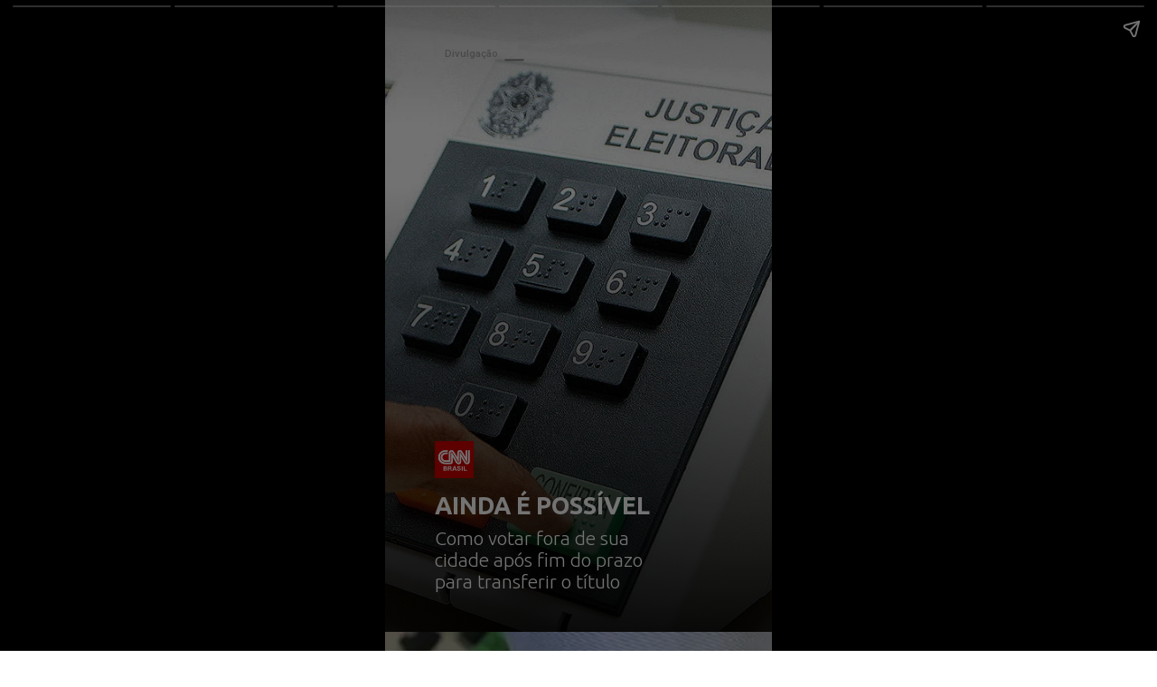

--- FILE ---
content_type: text/html; charset=utf-8
request_url: https://stories.cnnbrasil.com.br/politica-eleicoes-2022/como-votar-fora-de-sua-cidade-apos-fim-do-prazo-para-transferir-o-titulo/
body_size: 11470
content:
<!DOCTYPE html>
<html amp="" lang="pt-BR" transformed="self;v=1" i-amphtml-layout=""><head><meta charset="utf-8"><meta name="viewport" content="width=device-width,minimum-scale=1"><link rel="modulepreload" href="https://cdn.ampproject.org/v0.mjs" as="script" crossorigin="anonymous"><link rel="preconnect" href="https://cdn.ampproject.org"><link rel="preload" as="script" href="https://cdn.ampproject.org/v0/amp-story-1.0.js"><style amp-runtime="" i-amphtml-version="012512221826001">html{overflow-x:hidden!important}html.i-amphtml-fie{height:100%!important;width:100%!important}html:not([amp4ads]),html:not([amp4ads]) body{height:auto!important}html:not([amp4ads]) body{margin:0!important}body{-webkit-text-size-adjust:100%;-moz-text-size-adjust:100%;-ms-text-size-adjust:100%;text-size-adjust:100%}html.i-amphtml-singledoc.i-amphtml-embedded{-ms-touch-action:pan-y pinch-zoom;touch-action:pan-y pinch-zoom}html.i-amphtml-fie>body,html.i-amphtml-singledoc>body{overflow:visible!important}html.i-amphtml-fie:not(.i-amphtml-inabox)>body,html.i-amphtml-singledoc:not(.i-amphtml-inabox)>body{position:relative!important}html.i-amphtml-ios-embed-legacy>body{overflow-x:hidden!important;overflow-y:auto!important;position:absolute!important}html.i-amphtml-ios-embed{overflow-y:auto!important;position:static}#i-amphtml-wrapper{overflow-x:hidden!important;overflow-y:auto!important;position:absolute!important;top:0!important;left:0!important;right:0!important;bottom:0!important;margin:0!important;display:block!important}html.i-amphtml-ios-embed.i-amphtml-ios-overscroll,html.i-amphtml-ios-embed.i-amphtml-ios-overscroll>#i-amphtml-wrapper{-webkit-overflow-scrolling:touch!important}#i-amphtml-wrapper>body{position:relative!important;border-top:1px solid transparent!important}#i-amphtml-wrapper+body{visibility:visible}#i-amphtml-wrapper+body .i-amphtml-lightbox-element,#i-amphtml-wrapper+body[i-amphtml-lightbox]{visibility:hidden}#i-amphtml-wrapper+body[i-amphtml-lightbox] .i-amphtml-lightbox-element{visibility:visible}#i-amphtml-wrapper.i-amphtml-scroll-disabled,.i-amphtml-scroll-disabled{overflow-x:hidden!important;overflow-y:hidden!important}amp-instagram{padding:54px 0px 0px!important;background-color:#fff}amp-iframe iframe{box-sizing:border-box!important}[amp-access][amp-access-hide]{display:none}[subscriptions-dialog],body:not(.i-amphtml-subs-ready) [subscriptions-action],body:not(.i-amphtml-subs-ready) [subscriptions-section]{display:none!important}amp-experiment,amp-live-list>[update]{display:none}amp-list[resizable-children]>.i-amphtml-loading-container.amp-hidden{display:none!important}amp-list [fetch-error],amp-list[load-more] [load-more-button],amp-list[load-more] [load-more-end],amp-list[load-more] [load-more-failed],amp-list[load-more] [load-more-loading]{display:none}amp-list[diffable] div[role=list]{display:block}amp-story-page,amp-story[standalone]{min-height:1px!important;display:block!important;height:100%!important;margin:0!important;padding:0!important;overflow:hidden!important;width:100%!important}amp-story[standalone]{background-color:#000!important;position:relative!important}amp-story-page{background-color:#757575}amp-story .amp-active>div,amp-story .i-amphtml-loader-background{display:none!important}amp-story-page:not(:first-of-type):not([distance]):not([active]){transform:translateY(1000vh)!important}amp-autocomplete{position:relative!important;display:inline-block!important}amp-autocomplete>input,amp-autocomplete>textarea{padding:0.5rem;border:1px solid rgba(0,0,0,.33)}.i-amphtml-autocomplete-results,amp-autocomplete>input,amp-autocomplete>textarea{font-size:1rem;line-height:1.5rem}[amp-fx^=fly-in]{visibility:hidden}amp-script[nodom],amp-script[sandboxed]{position:fixed!important;top:0!important;width:1px!important;height:1px!important;overflow:hidden!important;visibility:hidden}
/*# sourceURL=/css/ampdoc.css*/[hidden]{display:none!important}.i-amphtml-element{display:inline-block}.i-amphtml-blurry-placeholder{transition:opacity 0.3s cubic-bezier(0.0,0.0,0.2,1)!important;pointer-events:none}[layout=nodisplay]:not(.i-amphtml-element){display:none!important}.i-amphtml-layout-fixed,[layout=fixed][width][height]:not(.i-amphtml-layout-fixed){display:inline-block;position:relative}.i-amphtml-layout-responsive,[layout=responsive][width][height]:not(.i-amphtml-layout-responsive),[width][height][heights]:not([layout]):not(.i-amphtml-layout-responsive),[width][height][sizes]:not(img):not([layout]):not(.i-amphtml-layout-responsive){display:block;position:relative}.i-amphtml-layout-intrinsic,[layout=intrinsic][width][height]:not(.i-amphtml-layout-intrinsic){display:inline-block;position:relative;max-width:100%}.i-amphtml-layout-intrinsic .i-amphtml-sizer{max-width:100%}.i-amphtml-intrinsic-sizer{max-width:100%;display:block!important}.i-amphtml-layout-container,.i-amphtml-layout-fixed-height,[layout=container],[layout=fixed-height][height]:not(.i-amphtml-layout-fixed-height){display:block;position:relative}.i-amphtml-layout-fill,.i-amphtml-layout-fill.i-amphtml-notbuilt,[layout=fill]:not(.i-amphtml-layout-fill),body noscript>*{display:block;overflow:hidden!important;position:absolute;top:0;left:0;bottom:0;right:0}body noscript>*{position:absolute!important;width:100%;height:100%;z-index:2}body noscript{display:inline!important}.i-amphtml-layout-flex-item,[layout=flex-item]:not(.i-amphtml-layout-flex-item){display:block;position:relative;-ms-flex:1 1 auto;flex:1 1 auto}.i-amphtml-layout-fluid{position:relative}.i-amphtml-layout-size-defined{overflow:hidden!important}.i-amphtml-layout-awaiting-size{position:absolute!important;top:auto!important;bottom:auto!important}i-amphtml-sizer{display:block!important}@supports (aspect-ratio:1/1){i-amphtml-sizer.i-amphtml-disable-ar{display:none!important}}.i-amphtml-blurry-placeholder,.i-amphtml-fill-content{display:block;height:0;max-height:100%;max-width:100%;min-height:100%;min-width:100%;width:0;margin:auto}.i-amphtml-layout-size-defined .i-amphtml-fill-content{position:absolute;top:0;left:0;bottom:0;right:0}.i-amphtml-replaced-content,.i-amphtml-screen-reader{padding:0!important;border:none!important}.i-amphtml-screen-reader{position:fixed!important;top:0px!important;left:0px!important;width:4px!important;height:4px!important;opacity:0!important;overflow:hidden!important;margin:0!important;display:block!important;visibility:visible!important}.i-amphtml-screen-reader~.i-amphtml-screen-reader{left:8px!important}.i-amphtml-screen-reader~.i-amphtml-screen-reader~.i-amphtml-screen-reader{left:12px!important}.i-amphtml-screen-reader~.i-amphtml-screen-reader~.i-amphtml-screen-reader~.i-amphtml-screen-reader{left:16px!important}.i-amphtml-unresolved{position:relative;overflow:hidden!important}.i-amphtml-select-disabled{-webkit-user-select:none!important;-ms-user-select:none!important;user-select:none!important}.i-amphtml-notbuilt,[layout]:not(.i-amphtml-element),[width][height][heights]:not([layout]):not(.i-amphtml-element),[width][height][sizes]:not(img):not([layout]):not(.i-amphtml-element){position:relative;overflow:hidden!important;color:transparent!important}.i-amphtml-notbuilt:not(.i-amphtml-layout-container)>*,[layout]:not([layout=container]):not(.i-amphtml-element)>*,[width][height][heights]:not([layout]):not(.i-amphtml-element)>*,[width][height][sizes]:not([layout]):not(.i-amphtml-element)>*{display:none}amp-img:not(.i-amphtml-element)[i-amphtml-ssr]>img.i-amphtml-fill-content{display:block}.i-amphtml-notbuilt:not(.i-amphtml-layout-container),[layout]:not([layout=container]):not(.i-amphtml-element),[width][height][heights]:not([layout]):not(.i-amphtml-element),[width][height][sizes]:not(img):not([layout]):not(.i-amphtml-element){color:transparent!important;line-height:0!important}.i-amphtml-ghost{visibility:hidden!important}.i-amphtml-element>[placeholder],[layout]:not(.i-amphtml-element)>[placeholder],[width][height][heights]:not([layout]):not(.i-amphtml-element)>[placeholder],[width][height][sizes]:not([layout]):not(.i-amphtml-element)>[placeholder]{display:block;line-height:normal}.i-amphtml-element>[placeholder].amp-hidden,.i-amphtml-element>[placeholder].hidden{visibility:hidden}.i-amphtml-element:not(.amp-notsupported)>[fallback],.i-amphtml-layout-container>[placeholder].amp-hidden,.i-amphtml-layout-container>[placeholder].hidden{display:none}.i-amphtml-layout-size-defined>[fallback],.i-amphtml-layout-size-defined>[placeholder]{position:absolute!important;top:0!important;left:0!important;right:0!important;bottom:0!important;z-index:1}amp-img[i-amphtml-ssr]:not(.i-amphtml-element)>[placeholder]{z-index:auto}.i-amphtml-notbuilt>[placeholder]{display:block!important}.i-amphtml-hidden-by-media-query{display:none!important}.i-amphtml-element-error{background:red!important;color:#fff!important;position:relative!important}.i-amphtml-element-error:before{content:attr(error-message)}i-amp-scroll-container,i-amphtml-scroll-container{position:absolute;top:0;left:0;right:0;bottom:0;display:block}i-amp-scroll-container.amp-active,i-amphtml-scroll-container.amp-active{overflow:auto;-webkit-overflow-scrolling:touch}.i-amphtml-loading-container{display:block!important;pointer-events:none;z-index:1}.i-amphtml-notbuilt>.i-amphtml-loading-container{display:block!important}.i-amphtml-loading-container.amp-hidden{visibility:hidden}.i-amphtml-element>[overflow]{cursor:pointer;position:relative;z-index:2;visibility:hidden;display:initial;line-height:normal}.i-amphtml-layout-size-defined>[overflow]{position:absolute}.i-amphtml-element>[overflow].amp-visible{visibility:visible}template{display:none!important}.amp-border-box,.amp-border-box *,.amp-border-box :after,.amp-border-box :before{box-sizing:border-box}amp-pixel{display:none!important}amp-analytics,amp-auto-ads,amp-story-auto-ads{position:fixed!important;top:0!important;width:1px!important;height:1px!important;overflow:hidden!important;visibility:hidden}amp-story{visibility:hidden!important}html.i-amphtml-fie>amp-analytics{position:initial!important}[visible-when-invalid]:not(.visible),form [submit-error],form [submit-success],form [submitting]{display:none}amp-accordion{display:block!important}@media (min-width:1px){:where(amp-accordion>section)>:first-child{margin:0;background-color:#efefef;padding-right:20px;border:1px solid #dfdfdf}:where(amp-accordion>section)>:last-child{margin:0}}amp-accordion>section{float:none!important}amp-accordion>section>*{float:none!important;display:block!important;overflow:hidden!important;position:relative!important}amp-accordion,amp-accordion>section{margin:0}amp-accordion:not(.i-amphtml-built)>section>:last-child{display:none!important}amp-accordion:not(.i-amphtml-built)>section[expanded]>:last-child{display:block!important}
/*# sourceURL=/css/ampshared.css*/</style><meta name="amp-story-generator-name" content="Web Stories for WordPress"><meta name="amp-story-generator-version" content="1.42.0"><meta name="robots" content="index, follow, max-image-preview:large, max-snippet:-1, max-video-preview:-1"><meta name="description" content="Confira o Stories: Como votar fora de sua cidade após fim do prazo para transferir o título . Acesse a CNN Brasil e confira nossos Web Stories exclusivos."><meta property="og:locale" content="pt_BR"><meta property="og:type" content="article"><meta property="og:title" content="Como votar fora de sua cidade após fim do prazo para transferir o título"><meta property="og:description" content="Confira o Stories: Como votar fora de sua cidade após fim do prazo para transferir o título . Acesse a CNN Brasil e confira nossos Web Stories exclusivos."><meta property="og:url" content="https://stories.cnnbrasil.com.br/politica-eleicoes-2022/como-votar-fora-de-sua-cidade-apos-fim-do-prazo-para-transferir-o-titulo/"><meta property="og:site_name" content="Web Stories CNN Brasil"><meta property="article:publisher" content="https://www.facebook.com/cnnbrasil/"><meta property="article:modified_time" content="2022-05-13T01:28:45+00:00"><meta property="og:image" content="https://stories.cnnbrasil.com.br/wp-content/uploads/sites/9/2022/05/5-1.jpg"><meta property="og:image:width" content="640"><meta property="og:image:height" content="853"><meta property="og:image:type" content="image/jpeg"><meta name="twitter:card" content="summary_large_image"><meta name="twitter:site" content="@CNNBrasil"><meta name="twitter:label1" content="Est. reading time"><meta name="twitter:data1" content="1 minuto"><meta name="generator" content="WordPress 6.8.3"><meta name="msapplication-TileImage" content="https://stories.cnnbrasil.com.br/wp-content/uploads/sites/9/2021/10/cropped-favicon.png?w=270"><link rel="preconnect" href="https://fonts.gstatic.com" crossorigin=""><link rel="dns-prefetch" href="https://fonts.gstatic.com"><link href="https://stories.cnnbrasil.com.br/wp-content/uploads/sites/9/2022/05/5-1.jpg" rel="preload" as="image"><link rel="dns-prefetch" href="//www.googletagmanager.com"><link rel="preconnect" href="https://fonts.gstatic.com/" crossorigin=""><script async="" src="https://cdn.ampproject.org/v0.mjs" type="module" crossorigin="anonymous"></script><script async nomodule src="https://cdn.ampproject.org/v0.js" crossorigin="anonymous"></script><script async="" src="https://cdn.ampproject.org/v0/amp-story-1.0.mjs" custom-element="amp-story" type="module" crossorigin="anonymous"></script><script async nomodule src="https://cdn.ampproject.org/v0/amp-story-1.0.js" crossorigin="anonymous" custom-element="amp-story"></script><script src="https://cdn.ampproject.org/v0/amp-analytics-0.1.mjs" async="" custom-element="amp-analytics" type="module" crossorigin="anonymous"></script><script async nomodule src="https://cdn.ampproject.org/v0/amp-analytics-0.1.js" crossorigin="anonymous" custom-element="amp-analytics"></script><script src="https://cdn.ampproject.org/v0/amp-consent-0.1.mjs" async="" custom-element="amp-consent" type="module" crossorigin="anonymous"></script><script async nomodule src="https://cdn.ampproject.org/v0/amp-consent-0.1.js" crossorigin="anonymous" custom-element="amp-consent"></script><script src="https://cdn.ampproject.org/v0/amp-story-auto-ads-0.1.mjs" async="" custom-element="amp-story-auto-ads" type="module" crossorigin="anonymous"></script><script async nomodule src="https://cdn.ampproject.org/v0/amp-story-auto-ads-0.1.js" crossorigin="anonymous" custom-element="amp-story-auto-ads"></script><script src="https://cdn.ampproject.org/v0/amp-story-auto-analytics-0.1.mjs" async="" custom-element="amp-story-auto-analytics" type="module" crossorigin="anonymous"></script><script async nomodule src="https://cdn.ampproject.org/v0/amp-story-auto-analytics-0.1.js" crossorigin="anonymous" custom-element="amp-story-auto-analytics"></script><link rel="icon" href="https://stories.cnnbrasil.com.br/wp-content/uploads/sites/9/2021/10/cropped-favicon.png?w=32" sizes="32x32"><link rel="icon" href="https://stories.cnnbrasil.com.br/wp-content/uploads/sites/9/2021/10/cropped-favicon.png?w=192" sizes="192x192"><link href="https://fonts.googleapis.com/css2?display=swap&amp;family=Ubuntu%3Awght%40300%3B700&amp;family=Roboto%3Awght%40400%3B500" rel="stylesheet"><style amp-custom="">amp-story-page{background-color:#131516}amp-story-grid-layer{overflow:visible}@media (max-aspect-ratio: 9 / 16){@media (min-aspect-ratio: 320 / 678){amp-story-grid-layer.grid-layer{margin-top:calc(( 100% / .5625 - 100% / .66666666666667 ) / 2)}}}@media not all and (min-resolution:.001dpcm){@media{p.text-wrapper > span{font-size:calc(100% - .5px)}}}.page-fullbleed-area{position:absolute;overflow:hidden;width:100%;left:0;height:calc(1.1851851851852 * 100%);top:calc(( 1 - 1.1851851851852 ) * 100% / 2)}.page-safe-area{overflow:visible;position:absolute;top:0;bottom:0;left:0;right:0;width:100%;height:calc(.84375 * 100%);margin:auto 0}.mask{position:absolute;overflow:hidden}.fill{position:absolute;top:0;left:0;right:0;bottom:0;margin:0}@media (prefers-reduced-motion: no-preference){.animation-wrapper{opacity:var(--initial-opacity);transform:var(--initial-transform)}}@font-face{font-family:"CNN Sans Display W04";src:url("/wp-content/themes/cnnbrasilbusiness/assets/fonts/CNNSansDisplayW04-Bold.eot");src:local("CNN Sans Display W04 Bold"),local("CNNSansDisplayW04-Bold"),url("/wp-content/themes/cnnbrasilbusiness/assets/fonts/CNNSansDisplayW04-Bold.eot?#iefix") format("embedded-opentype"),url("/wp-content/themes/cnnbrasilbusiness/assets/fonts/CNNSansDisplayW04-Bold.woff2") format("woff2"),url("/wp-content/themes/cnnbrasilbusiness/assets/fonts/CNNSansDisplayW04-Bold.woff") format("woff"),url("/wp-content/themes/cnnbrasilbusiness/assets/fonts/CNNSansDisplayW04-Bold.ttf") format("truetype");font-weight:bold;font-style:normal;font-display:fallback}@font-face{font-family:"CNN Sans Display W04";src:url("/wp-content/themes/cnnbrasilbusiness/assets/fonts/CNNSansDisplayW04-Light.eot");src:local("CNN Sans Display W04 Light"),local("CNNSansDisplayW04-Light"),url("/wp-content/themes/cnnbrasilbusiness/assets/fonts/CNNSansDisplayW04-Light.eot?#iefix") format("embedded-opentype"),url("/wp-content/themes/cnnbrasilbusiness/assets/fonts/CNNSansDisplayW04-Light.woff2") format("woff2"),url("/wp-content/themes/cnnbrasilbusiness/assets/fonts/CNNSansDisplayW04-Light.woff") format("woff"),url("/wp-content/themes/cnnbrasilbusiness/assets/fonts/CNNSansDisplayW04-Light.ttf") format("truetype");font-weight:300;font-style:normal;font-display:fallback}@font-face{font-family:"CNN Sans Display W04";src:url("/wp-content/themes/cnnbrasilbusiness/assets/fonts/CNNSansDisplayW04-Italic.eot");src:local("CNN Sans Display W04 Italic"),local("CNNSansDisplayW04-Italic"),url("/wp-content/themes/cnnbrasilbusiness/assets/fonts/CNNSansDisplayW04-Italic.eot?#iefix") format("embedded-opentype"),url("/wp-content/themes/cnnbrasilbusiness/assets/fonts/CNNSansDisplayW04-Italic.woff2") format("woff2"),url("/wp-content/themes/cnnbrasilbusiness/assets/fonts/CNNSansDisplayW04-Italic.woff") format("woff"),url("/wp-content/themes/cnnbrasilbusiness/assets/fonts/CNNSansDisplayW04-Italic.ttf") format("truetype");font-weight:normal;font-style:italic;font-display:fallback}@font-face{font-family:"CNN Sans Display W04 Light It";src:url("/wp-content/themes/cnnbrasilbusiness/assets/fonts/CNNSansDisplayW04-LightIt.eot");src:local("CNN Sans Display W04 Light It"),local("CNNSansDisplayW04-LightIt"),url("/wp-content/themes/cnnbrasilbusiness/assets/fonts/CNNSansDisplayW04-LightIt.eot?#iefix") format("embedded-opentype"),url("/wp-content/themes/cnnbrasilbusiness/assets/fonts/CNNSansDisplayW04-LightIt.woff2") format("woff2"),url("/wp-content/themes/cnnbrasilbusiness/assets/fonts/CNNSansDisplayW04-LightIt.woff") format("woff"),url("/wp-content/themes/cnnbrasilbusiness/assets/fonts/CNNSansDisplayW04-LightIt.ttf") format("truetype");font-weight:300;font-style:italic;font-display:fallback}@font-face{font-family:"CNN Sans Display W04";src:url("/wp-content/themes/cnnbrasilbusiness/assets/fonts/CNNSansDisplayW04-Regular.eot");src:local("CNN Sans Display W04 Regular"),local("CNNSansDisplayW04-Regular"),url("/wp-content/themes/cnnbrasilbusiness/assets/fonts/CNNSansDisplayW04-Regular.eot?#iefix") format("embedded-opentype"),url("/wp-content/themes/cnnbrasilbusiness/assets/fonts/CNNSansDisplayW04-Regular.woff2") format("woff2"),url("/wp-content/themes/cnnbrasilbusiness/assets/fonts/CNNSansDisplayW04-Regular.woff") format("woff"),url("/wp-content/themes/cnnbrasilbusiness/assets/fonts/CNNSansDisplayW04-Regular.ttf") format("truetype");font-weight:normal;font-style:normal;font-display:fallback}._1c16e71{background-color:#8c68a0}._0e01dfe{position:absolute;pointer-events:none;left:0%;top:-9.25926%;width:100%;height:118.51852%;opacity:1}._254c3af{width:100%;height:100%;display:block;position:absolute;top:0;left:0}._89d52dd{pointer-events:initial;width:100%;height:100%;display:block;position:absolute;top:0;left:0;z-index:0}._70b93f6{position:absolute;width:133.38544%;height:100%;left:-16.69272%;top:0%}._0bd0b05{position:absolute;pointer-events:none;left:-8.73786%;top:25.72816%;width:111.40777%;height:85.43689%;opacity:1}._1e0a2f5{background-image:linear-gradient(0turn,#000 0%,rgba(0,0,0,0) 100%);will-change:transform}._57c4744{position:absolute;pointer-events:none;left:12.86408%;top:78.64078%;width:67.96117%;height:4.85437%;opacity:1}._d4d148a{pointer-events:initial;width:100%;height:100%;display:block;position:absolute;top:0;left:0;z-index:0;border-radius:.71428571428571% .71428571428571% .71428571428571% .71428571428571%/6.6666666666667% 6.6666666666667% 6.6666666666667% 6.6666666666667%}._5a0fe2e{white-space:pre-wrap;overflow-wrap:break-word;word-break:break-word;margin:-.36678571428571% 0;font-family:"Ubuntu",sans-serif;font-size:.420712em;line-height:1.2;text-align:initial;padding:0% 0%;color:#000}._14af73e{font-weight:700;color:#fff}._56a6625{position:absolute;pointer-events:none;left:12.86408%;top:69.90291%;width:9.95146%;height:6.47249%;opacity:1}._e4b0ac2{position:absolute;width:100%;height:100.00007%;left:0%;top:-.00003%}._ed63360{position:absolute;pointer-events:none;left:15.53398%;top:2.26537%;width:31.5534%;height:2.10356%;opacity:1}._7e05c1b{pointer-events:initial;width:100%;height:100%;display:block;position:absolute;top:0;left:0;z-index:0;border-radius:1.5384615384615% 1.5384615384615% 1.5384615384615% 1.5384615384615%/15.384615384615% 15.384615384615% 15.384615384615% 15.384615384615%}._4a75107{white-space:pre-wrap;overflow-wrap:break-word;word-break:break-word;margin:-.11899038461538% 0;font-family:"Roboto","Helvetica Neue","Helvetica",sans-serif;font-size:.177994em;line-height:1.2;text-align:initial;padding:0% 0%;color:#000}._080bbd2{font-weight:500;color:#b8b8b8}._388759a{position:absolute;pointer-events:none;left:33.25243%;top:2.75081%;width:.48544%;height:3.23625%;transform:rotate(90deg);opacity:1}._6119d7f{background-image:linear-gradient(0turn,#909090 0%,#909090 100%);will-change:transform}._5eed398{position:absolute;pointer-events:none;left:12.86408%;top:84.95146%;width:59.70874%;height:11.48867%;opacity:1}._147e314{pointer-events:initial;width:100%;height:100%;display:block;position:absolute;top:0;left:0;z-index:0;border-radius:.8130081300813% .8130081300813% .8130081300813% .8130081300813%/2.8169014084507% 2.8169014084507% 2.8169014084507% 2.8169014084507%}._3fb5ede{white-space:pre-wrap;overflow-wrap:break-word;word-break:break-word;margin:-.32113821138211% 0;font-family:"Ubuntu",sans-serif;font-size:.323625em;line-height:1.2;text-align:initial;padding:0% 0%;color:#000}._72337f4{font-weight:300;color:#fff}._1cdf33e{background-color:#406072}._2fab795{position:absolute;width:185.9114%;height:100%;left:-42.9557%;top:0%}._97a05ea{position:absolute;pointer-events:none;left:16.74757%;top:65.69579%;width:66.01942%;height:29.44984%;opacity:1}._b0ab079{pointer-events:initial;width:100%;height:100%;display:block;position:absolute;top:0;left:0;z-index:0;border-radius:.73529411764706% .73529411764706% .73529411764706% .73529411764706%/1.0989010989011% 1.0989010989011% 1.0989010989011% 1.0989010989011%;background-clip:content-box;background-color:#cc0101}._ac4fee9{white-space:pre-wrap;overflow-wrap:break-word;word-break:break-word;margin:-1.2063419117647% 0;font-family:"Roboto","Helvetica Neue","Helvetica",sans-serif;font-size:.323625em;line-height:1.5;text-align:center;padding:1.4705882352941% 2.9411764705882%;color:#000}._4bbb41a{color:#fff}._f3cd5ea{background-color:#834b4c}._9f38606{position:absolute;width:316.04939%;height:100%;left:-108.02469%;top:0%}._7fc3ddb{position:absolute;pointer-events:none;left:16.01942%;top:8.41424%;width:67.71845%;height:39.15858%;opacity:1}._d13398a{pointer-events:initial;width:100%;height:100%;display:block;position:absolute;top:0;left:0;z-index:0;border-radius:.7168458781362% .7168458781362% .7168458781362% .7168458781362%/.82644628099174% .82644628099174% .82644628099174% .82644628099174%;background-clip:content-box;background-color:#cc0101}._716bdcd{white-space:pre-wrap;overflow-wrap:break-word;word-break:break-word;margin:-1.1760752688172% 0;font-family:"Roboto","Helvetica Neue","Helvetica",sans-serif;font-size:.323625em;line-height:1.5;text-align:center;padding:1.4336917562724% 2.8673835125448%;color:#000}._b7ec267{background-color:#6b6b6b}._c6087b5{position:absolute;width:297.04642%;height:100%;left:-175.08571%;top:0%}._50b4192{position:absolute;pointer-events:none;left:16.26214%;top:7.44337%;width:67.23301%;height:38.99676%;opacity:1}._57e92b3{pointer-events:initial;width:100%;height:100%;display:block;position:absolute;top:0;left:0;z-index:0;border-radius:.72202166064982% .72202166064982% .72202166064982% .72202166064982%/.8298755186722% .8298755186722% .8298755186722% .8298755186722%;background-clip:content-box;background-color:#cc0101}._ca4204c{white-space:pre-wrap;overflow-wrap:break-word;word-break:break-word;margin:-1.1845667870036% 0;font-family:"Roboto","Helvetica Neue","Helvetica",sans-serif;font-size:.323625em;line-height:1.5;text-align:center;padding:1.4440433212996% 2.8880866425993%;color:#000}._14c3c72{background-color:#cac3c3}._12c2f2a{position:absolute;width:367.0469%;height:100%;left:-133.52345%;top:0%}._d023c63{position:absolute;pointer-events:none;left:19.17476%;top:35.27508%;width:61.40777%;height:29.44984%;opacity:1}._80fa995{pointer-events:initial;width:100%;height:100%;display:block;position:absolute;top:0;left:0;z-index:0;border-radius:.79051383399209% .79051383399209% .79051383399209% .79051383399209%/1.0989010989011% 1.0989010989011% 1.0989010989011% 1.0989010989011%;background-clip:content-box;background-color:#cc0101}._a940c6e{white-space:pre-wrap;overflow-wrap:break-word;word-break:break-word;margin:-1.2969367588933% 0;font-family:"Roboto","Helvetica Neue","Helvetica",sans-serif;font-size:.323625em;line-height:1.5;text-align:center;padding:1.5810276679842% 3.1620553359684%;color:#000}._09eee9d{background-color:#9ca7a1}._f86e7a8{position:absolute;width:367.40741%;height:100%;left:-267.25695%;top:0%}._ae26082{position:absolute;pointer-events:none;left:17.47573%;top:50.16181%;width:64.56311%;height:34.14239%;opacity:1}._e42e1ff{pointer-events:initial;width:100%;height:100%;display:block;position:absolute;top:0;left:0;z-index:0;border-radius:.75187969924812% .75187969924812% .75187969924812% .75187969924812%/.9478672985782% .9478672985782% .9478672985782% .9478672985782%;background-clip:content-box;background-color:#cc0101}._cac6cc5{white-space:pre-wrap;overflow-wrap:break-word;word-break:break-word;margin:-1.2335526315789% 0;font-family:"Roboto","Helvetica Neue","Helvetica",sans-serif;font-size:.323625em;line-height:1.5;text-align:center;padding:1.5037593984962% 3.0075187969925%;color:#000}._837821b{position:absolute;width:297.04642%;height:100%;left:-75.60654%;top:0%}._4b6880b{position:absolute;pointer-events:none;left:27.91262%;top:72.97735%;width:43.68932%;height:9.87055%;opacity:1}._106f619{pointer-events:initial;width:100%;height:100%;display:block;position:absolute;top:0;left:0;z-index:0;border-radius:1.1111111111111% 1.1111111111111% 1.1111111111111% 1.1111111111111%/3.2786885245902% 3.2786885245902% 3.2786885245902% 3.2786885245902%;background-clip:content-box;background-color:#cc0101}._3796b3c{white-space:pre-wrap;overflow-wrap:break-word;word-break:break-word;margin:-1.8229166666667% 0;font-family:"Roboto","Helvetica Neue","Helvetica",sans-serif;font-size:.323625em;line-height:1.5;text-align:center;padding:2.2222222222222% 4.4444444444444%;color:#000}

/*# sourceURL=amp-custom.css */</style><link rel="alternate" type="application/rss+xml" title="Feed para Web Stories CNN Brasil »" href="https://stories.cnnbrasil.com.br/feed/"><link rel="alternate" type="application/rss+xml" title="Feed de comentários para Web Stories CNN Brasil »" href="https://stories.cnnbrasil.com.br/comments/feed/"><link rel="alternate" type="application/rss+xml" title="Web Stories CNN Brasil » Stories Feed" href="https://stories.cnnbrasil.com.br/web-stories/feed/"><title>Como votar fora de sua cidade após fim do prazo para transferir o título | Web Stories CNN Brasil</title><link rel="canonical" href="https://stories.cnnbrasil.com.br/politica-eleicoes-2022/como-votar-fora-de-sua-cidade-apos-fim-do-prazo-para-transferir-o-titulo/"><script type="application/ld+json" class="yoast-schema-graph">{"@context":"https://schema.org","@graph":[{"@type":"NewsArticle","@id":"https://stories.cnnbrasil.com.br/politica-eleicoes-2022/como-votar-fora-de-sua-cidade-apos-fim-do-prazo-para-transferir-o-titulo/#article","isPartOf":{"@id":"https://stories.cnnbrasil.com.br/politica-eleicoes-2022/como-votar-fora-de-sua-cidade-apos-fim-do-prazo-para-transferir-o-titulo/"},"author":{"name":"carolfiacadorilima","@id":"https://stories.cnnbrasil.com.br/#/schema/person/10fd0e26f8555a4597b94d3cce8417c3"},"headline":"Como votar fora de sua cidade após fim do prazo para transferir o título","datePublished":"2022-05-12T01:42:33+00:00","dateModified":"2022-05-13T01:28:45+00:00","mainEntityOfPage":{"@id":"https://stories.cnnbrasil.com.br/politica-eleicoes-2022/como-votar-fora-de-sua-cidade-apos-fim-do-prazo-para-transferir-o-titulo/"},"wordCount":225,"publisher":{"@id":"https://stories.cnnbrasil.com.br/#organization"},"image":{"@id":"https://stories.cnnbrasil.com.br/politica-eleicoes-2022/como-votar-fora-de-sua-cidade-apos-fim-do-prazo-para-transferir-o-titulo/#primaryimage"},"thumbnailUrl":"https://stories.cnnbrasil.com.br/wp-content/uploads/sites/9/2022/05/5-1.jpg","articleSection":["Eleições 2022","Politica"],"inLanguage":"pt-BR","copyrightYear":"2022","copyrightHolder":{"@id":"https://stories.cnnbrasil.com.br/#organization"}},{"@type":"WebPage","@id":"https://stories.cnnbrasil.com.br/politica-eleicoes-2022/como-votar-fora-de-sua-cidade-apos-fim-do-prazo-para-transferir-o-titulo/","url":"https://stories.cnnbrasil.com.br/politica-eleicoes-2022/como-votar-fora-de-sua-cidade-apos-fim-do-prazo-para-transferir-o-titulo/","name":"Como votar fora de sua cidade após fim do prazo para transferir o título | Web Stories CNN Brasil","isPartOf":{"@id":"https://stories.cnnbrasil.com.br/#website"},"primaryImageOfPage":{"@id":"https://stories.cnnbrasil.com.br/politica-eleicoes-2022/como-votar-fora-de-sua-cidade-apos-fim-do-prazo-para-transferir-o-titulo/#primaryimage"},"image":{"@id":"https://stories.cnnbrasil.com.br/politica-eleicoes-2022/como-votar-fora-de-sua-cidade-apos-fim-do-prazo-para-transferir-o-titulo/#primaryimage"},"thumbnailUrl":"https://stories.cnnbrasil.com.br/wp-content/uploads/sites/9/2022/05/5-1.jpg","datePublished":"2022-05-12T01:42:33+00:00","dateModified":"2022-05-13T01:28:45+00:00","description":"Confira o Stories: Como votar fora de sua cidade após fim do prazo para transferir o título . Acesse a CNN Brasil e confira nossos Web Stories exclusivos.","breadcrumb":{"@id":"https://stories.cnnbrasil.com.br/politica-eleicoes-2022/como-votar-fora-de-sua-cidade-apos-fim-do-prazo-para-transferir-o-titulo/#breadcrumb"},"inLanguage":"pt-BR","potentialAction":[{"@type":"ReadAction","target":["https://stories.cnnbrasil.com.br/politica-eleicoes-2022/como-votar-fora-de-sua-cidade-apos-fim-do-prazo-para-transferir-o-titulo/"]}]},{"@type":"ImageObject","inLanguage":"pt-BR","@id":"https://stories.cnnbrasil.com.br/politica-eleicoes-2022/como-votar-fora-de-sua-cidade-apos-fim-do-prazo-para-transferir-o-titulo/#primaryimage","url":"https://stories.cnnbrasil.com.br/wp-content/uploads/sites/9/2022/05/5-1.jpg","contentUrl":"https://stories.cnnbrasil.com.br/wp-content/uploads/sites/9/2022/05/5-1.jpg","width":640,"height":853,"caption":"5"},{"@type":"BreadcrumbList","@id":"https://stories.cnnbrasil.com.br/politica-eleicoes-2022/como-votar-fora-de-sua-cidade-apos-fim-do-prazo-para-transferir-o-titulo/#breadcrumb","itemListElement":[{"@type":"ListItem","position":1,"name":"Home","item":"https://stories.cnnbrasil.com.br/"},{"@type":"ListItem","position":2,"name":"Stories","item":"https://stories.cnnbrasil.com.br/%stories_slug%/"},{"@type":"ListItem","position":3,"name":"Como votar fora de sua cidade após fim do prazo para transferir o título"}]},{"@type":"WebSite","@id":"https://stories.cnnbrasil.com.br/#website","url":"https://stories.cnnbrasil.com.br/","name":"Web Stories CNN Brasil","description":"Fique atualizado com os Stories da CNN Brasil e acompanhe o que está acontecendo no Brasil e no mundo. Acesse a CNN Brasil!","publisher":{"@id":"https://stories.cnnbrasil.com.br/#organization"},"potentialAction":[{"@type":"SearchAction","target":{"@type":"EntryPoint","urlTemplate":"https://stories.cnnbrasil.com.br/?s={search_term_string}"},"query-input":{"@type":"PropertyValueSpecification","valueRequired":true,"valueName":"search_term_string"}}],"inLanguage":"pt-BR"},{"@type":"Organization","@id":"https://stories.cnnbrasil.com.br/#organization","name":"CNN Brasil","url":"https://stories.cnnbrasil.com.br/","logo":{"@type":"ImageObject","inLanguage":"pt-BR","@id":"https://stories.cnnbrasil.com.br/#/schema/logo/image/","url":"https://stories.cnnbrasil.com.br/wp-content/uploads/sites/9/2021/02/cnnbrasil-vermelho-1.png","contentUrl":"https://stories.cnnbrasil.com.br/wp-content/uploads/sites/9/2021/02/cnnbrasil-vermelho-1.png","width":4648,"height":4649,"caption":"CNN Brasil"},"image":{"@id":"https://stories.cnnbrasil.com.br/#/schema/logo/image/"},"sameAs":["https://www.facebook.com/cnnbrasil/","https://x.com/CNNBrasil","https://www.youtube.com/CNNbrasil","https://www.instagram.com/cnnbrasil/","https://www.linkedin.com/company/cnnbrasil/posts/","https://www.tiktok.com/@cnnbrasil"]},{"@type":"Person","@id":"https://stories.cnnbrasil.com.br/#/schema/person/10fd0e26f8555a4597b94d3cce8417c3","name":"carolfiacadorilima","image":{"@type":"ImageObject","inLanguage":"pt-BR","@id":"https://stories.cnnbrasil.com.br/#/schema/person/image/","url":"https://secure.gravatar.com/avatar/0cfbaabf8099a2bffbbd030b0eacadcb54db2e2c143f5a2f241742b68efd20c2?s=96&d=mm&r=g","contentUrl":"https://secure.gravatar.com/avatar/0cfbaabf8099a2bffbbd030b0eacadcb54db2e2c143f5a2f241742b68efd20c2?s=96&d=mm&r=g","caption":"carolfiacadorilima"}}]}</script><link rel="https://api.w.org/" href="https://stories.cnnbrasil.com.br/wp-json/"><link rel="alternate" title="JSON" type="application/json" href="https://stories.cnnbrasil.com.br/wp-json/web-stories/v1/web-story/127296"><link rel="EditURI" type="application/rsd+xml" title="RSD" href="https://stories.cnnbrasil.com.br/xmlrpc.php?rsd"><link rel="prev" title="Jornalista da Al Jazeera morre durante cobertura de confronto na Cisjordânia" href="https://stories.cnnbrasil.com.br/internacional/jornalista-da-al-jazeera-morre-durante-cobertura-de-confronto-na-cisjordania/"><link rel="next" title="Atração do Rock In Rio, Avril Lavigne anuncia show em São Paulo" href="https://stories.cnnbrasil.com.br/entretenimento/atracao-do-rock-in-rio-avril-lavigne-anuncia-show-em-sao-paulo/"><link rel="shortlink" href="https://stories.cnnbrasil.com.br/?p=127296"><link rel="alternate" title="oEmbed (JSON)" type="application/json+oembed" href="https://stories.cnnbrasil.com.br/wp-json/oembed/1.0/embed?url=https%3A%2F%2Fstories.cnnbrasil.com.br%2Fpolitica-eleicoes-2022%2Fcomo-votar-fora-de-sua-cidade-apos-fim-do-prazo-para-transferir-o-titulo%2F"><link rel="alternate" title="oEmbed (XML)" type="text/xml+oembed" href="https://stories.cnnbrasil.com.br/wp-json/oembed/1.0/embed?url=https%3A%2F%2Fstories.cnnbrasil.com.br%2Fpolitica-eleicoes-2022%2Fcomo-votar-fora-de-sua-cidade-apos-fim-do-prazo-para-transferir-o-titulo%2F&amp;format=xml"><link rel="apple-touch-icon" href="https://stories.cnnbrasil.com.br/wp-content/uploads/sites/9/2021/10/cropped-favicon.png?w=180"><script amp-onerror="">document.querySelector("script[src*='/v0.js']").onerror=function(){document.querySelector('style[amp-boilerplate]').textContent=''}</script><style amp-boilerplate="">body{-webkit-animation:-amp-start 8s steps(1,end) 0s 1 normal both;-moz-animation:-amp-start 8s steps(1,end) 0s 1 normal both;-ms-animation:-amp-start 8s steps(1,end) 0s 1 normal both;animation:-amp-start 8s steps(1,end) 0s 1 normal both}@-webkit-keyframes -amp-start{from{visibility:hidden}to{visibility:visible}}@-moz-keyframes -amp-start{from{visibility:hidden}to{visibility:visible}}@-ms-keyframes -amp-start{from{visibility:hidden}to{visibility:visible}}@-o-keyframes -amp-start{from{visibility:hidden}to{visibility:visible}}@keyframes -amp-start{from{visibility:hidden}to{visibility:visible}}</style><noscript><style amp-boilerplate="">body{-webkit-animation:none;-moz-animation:none;-ms-animation:none;animation:none}</style></noscript><link rel="stylesheet" amp-extension="amp-story" href="https://cdn.ampproject.org/v0/amp-story-1.0.css"><script amp-story-dvh-polyfill="">"use strict";if(!self.CSS||!CSS.supports||!CSS.supports("height:1dvh")){function e(){document.documentElement.style.setProperty("--story-dvh",innerHeight/100+"px","important")}addEventListener("resize",e,{passive:!0}),e()}</script></head><body><amp-story standalone="" publisher="Web Stories CNN Brasil" publisher-logo-src="https://stories.cnnbrasil.com.br/wp-content/uploads/sites/9/2021/04/logotipo-cnn.jpg" title="Como votar fora de sua cidade após fim do prazo para transferir o título" poster-portrait-src="https://stories.cnnbrasil.com.br/wp-content/uploads/sites/9/2022/05/5-1.jpg?w=640" class="i-amphtml-layout-container" i-amphtml-layout="container"><amp-story-page id="e8636cfb-a0b4-44d7-9dd4-50e072e4f17f" auto-advance-after="9.6s" class="i-amphtml-layout-container" i-amphtml-layout="container"><amp-story-animation layout="nodisplay" trigger="visibility" class="i-amphtml-layout-nodisplay" hidden="hidden" i-amphtml-layout="nodisplay"><script type="application/json">[{"selector":"#anim-83ce11e0-01e2-4f8b-a1ef-ec4e51345fd3 [data-leaf-element=\"true\"]","keyframes":{"transform":["translate3d(-12.514648210040342%, 0, 0)","translate3d(0%, 0, 0)"]},"delay":0,"duration":2000,"easing":"cubic-bezier(.3,0,.55,1)","fill":"both"}]</script></amp-story-animation><amp-story-grid-layer template="vertical" aspect-ratio="412:618" class="grid-layer i-amphtml-layout-container" i-amphtml-layout="container" style="--aspect-ratio:412/618;"><div class="_1c16e71 page-fullbleed-area"><div class="page-safe-area"><div class="_0e01dfe"><div id="anim-83ce11e0-01e2-4f8b-a1ef-ec4e51345fd3" class="_254c3af animation-wrapper"><div class="_89d52dd mask" id="el-8d199540-ea85-4331-a560-df58b2a77533"><div data-leaf-element="true" class="_70b93f6"><amp-img layout="fill" src="https://stories.cnnbrasil.com.br/wp-content/uploads/sites/9/2022/05/5-1.jpg" alt="5" srcset="https://stories.cnnbrasil.com.br/wp-content/uploads/sites/9/2022/05/5-1.jpg 640w, https://stories.cnnbrasil.com.br/wp-content/uploads/sites/9/2022/05/5-1.jpg?w=225 225w, https://stories.cnnbrasil.com.br/wp-content/uploads/sites/9/2022/05/5-1.jpg?w=150 150w" sizes="(min-width: 1024px) 60vh, 133vw" disable-inline-width="true" class="i-amphtml-layout-fill i-amphtml-layout-size-defined" i-amphtml-layout="fill"></amp-img></div></div></div></div></div></div></amp-story-grid-layer><amp-story-grid-layer template="vertical" aspect-ratio="412:618" class="grid-layer i-amphtml-layout-container" i-amphtml-layout="container" style="--aspect-ratio:412/618;"><div class="page-fullbleed-area"><div class="page-safe-area"><div class="_0bd0b05"><div class="_89d52dd mask" id="el-d2aa4503-47bb-41ae-853f-067a8e283e9b"><div class="_1e0a2f5 fill"></div></div></div><div class="_57c4744"><div id="el-156b77fb-30c1-442d-9860-c2738a0a738d" class="_d4d148a"><h3 class="_5a0fe2e fill text-wrapper"><span><span class="_14af73e">AINDA É POSSÍVEL</span></span></h3></div></div><div class="_56a6625"><div class="_89d52dd mask" id="el-4722074a-a496-48cc-bee5-940355f7a55c"><div data-leaf-element="true" class="_e4b0ac2"><amp-img layout="fill" src="https://stories.cnnbrasil.com.br/wp-content/uploads/sites/9/2021/01/logo_cnn.png" alt="logo_cnn" srcset="https://stories.cnnbrasil.com.br/wp-content/uploads/sites/9/2021/01/logo_cnn.png?w=81&amp;h=79&amp;crop=1 81w" sizes="(min-width: 1024px) 4vh, 10vw" disable-inline-width="true" class="i-amphtml-layout-fill i-amphtml-layout-size-defined" i-amphtml-layout="fill"></amp-img></div></div></div><div class="_ed63360"><div id="el-e0bd03ce-8eea-4b11-99b9-0291adbe0947" class="_7e05c1b"><p class="_4a75107 fill text-wrapper"><span><span class="_080bbd2">Divulgação</span></span></p></div></div><div class="_388759a"><div class="_89d52dd mask" id="el-df2feeb8-afbe-429e-8716-d8293e45798a"><div class="_6119d7f fill"></div></div></div><div class="_5eed398"><div id="el-8dc0db6e-56ce-4608-902a-d71c21337069" class="_147e314"><p class="_3fb5ede fill text-wrapper"><span><span class="_72337f4">Como votar fora de sua cidade após fim do prazo para transferir o título</span></span></p></div></div></div></div></amp-story-grid-layer></amp-story-page><amp-story-page id="03f15022-2a35-46ee-be6f-b75c75670014" auto-advance-after="9.6s" class="i-amphtml-layout-container" i-amphtml-layout="container"><amp-story-animation layout="nodisplay" trigger="visibility" class="i-amphtml-layout-nodisplay" hidden="hidden" i-amphtml-layout="nodisplay"><script type="application/json">[{"selector":"#anim-0c3cfcd8-6b22-4592-a4b9-802fc5eae537 [data-leaf-element=\"true\"]","keyframes":{"transform":["translate3d(-23.105468586805028%, 0, 0)","translate3d(0%, 0, 0)"]},"delay":0,"duration":2000,"easing":"cubic-bezier(.3,0,.55,1)","fill":"both"}]</script></amp-story-animation><amp-story-grid-layer template="vertical" aspect-ratio="412:618" class="grid-layer i-amphtml-layout-container" i-amphtml-layout="container" style="--aspect-ratio:412/618;"><div class="_1cdf33e page-fullbleed-area"><div class="page-safe-area"><div class="_0e01dfe"><div id="anim-0c3cfcd8-6b22-4592-a4b9-802fc5eae537" class="_254c3af animation-wrapper"><div class="_89d52dd mask" id="el-924e3599-6f40-450f-9612-0354150572f5"><div data-leaf-element="true" class="_2fab795"><amp-img layout="fill" src="https://stories.cnnbrasil.com.br/wp-content/uploads/sites/9/2022/05/4-1.jpg" alt="4" srcset="https://stories.cnnbrasil.com.br/wp-content/uploads/sites/9/2022/05/4-1.jpg 640w, https://stories.cnnbrasil.com.br/wp-content/uploads/sites/9/2022/05/4-1.jpg?w=300 300w, https://stories.cnnbrasil.com.br/wp-content/uploads/sites/9/2022/05/4-1.jpg?w=150 150w" sizes="(min-width: 1024px) 84vh, 186vw" disable-inline-width="true" class="i-amphtml-layout-fill i-amphtml-layout-size-defined" i-amphtml-layout="fill"></amp-img></div></div></div></div></div></div></amp-story-grid-layer><amp-story-grid-layer template="vertical" aspect-ratio="412:618" class="grid-layer i-amphtml-layout-container" i-amphtml-layout="container" style="--aspect-ratio:412/618;"><div class="page-fullbleed-area"><div class="page-safe-area"><div class="_97a05ea"><div id="el-325962d2-b201-4515-8dce-b14495dd6a09" class="_b0ab079"><p class="_ac4fee9 fill text-wrapper"><span><span class="_4bbb41a">Quem não conseguiu transferir seu domicílio eleitoral ou estará fora dele também poderá votar nas eleições de 2022, por meio do voto em trânsito</span></span></p></div></div><div class="_ed63360"><div id="el-0d64677a-7c6e-40af-8715-36ed63504898" class="_7e05c1b"><p class="_4a75107 fill text-wrapper"><span><span class="_080bbd2">Divulgação</span></span></p></div></div><div class="_388759a"><div class="_89d52dd mask" id="el-2e30473f-5a91-4ec0-8f8b-38480c67851e"><div class="_6119d7f fill"></div></div></div></div></div></amp-story-grid-layer></amp-story-page><amp-story-page id="c0f80316-ce4a-4cc0-85c5-4ca6322d80c2" auto-advance-after="9.6s" class="i-amphtml-layout-container" i-amphtml-layout="container"><amp-story-animation layout="nodisplay" trigger="visibility" class="i-amphtml-layout-nodisplay" hidden="hidden" i-amphtml-layout="nodisplay"><script type="application/json">[{"selector":"#anim-1ad7c33a-3672-4e8b-81d9-1e5b0800eaa8 [data-leaf-element=\"true\"]","keyframes":{"transform":["translate3d(-34.179687404002955%, 0, 0)","translate3d(0%, 0, 0)"]},"delay":0,"duration":2000,"easing":"cubic-bezier(.3,0,.55,1)","fill":"both"}]</script></amp-story-animation><amp-story-grid-layer template="vertical" aspect-ratio="412:618" class="grid-layer i-amphtml-layout-container" i-amphtml-layout="container" style="--aspect-ratio:412/618;"><div class="_f3cd5ea page-fullbleed-area"><div class="page-safe-area"><div class="_0e01dfe"><div id="anim-1ad7c33a-3672-4e8b-81d9-1e5b0800eaa8" class="_254c3af animation-wrapper"><div class="_89d52dd mask" id="el-d29ddd18-e289-4709-83fe-30796b4041e8"><div data-leaf-element="true" class="_9f38606"><amp-img layout="fill" src="https://stories.cnnbrasil.com.br/wp-content/uploads/sites/9/2022/05/2.jpeg" alt="2" srcset="https://stories.cnnbrasil.com.br/wp-content/uploads/sites/9/2022/05/2.jpeg 976w, https://stories.cnnbrasil.com.br/wp-content/uploads/sites/9/2022/05/2.jpeg?w=976 768w, https://stories.cnnbrasil.com.br/wp-content/uploads/sites/9/2022/05/2.jpeg?w=732&amp;h=412&amp;crop=1 732w, https://stories.cnnbrasil.com.br/wp-content/uploads/sites/9/2022/05/2.jpeg?w=300 300w, https://stories.cnnbrasil.com.br/wp-content/uploads/sites/9/2022/05/2.jpeg?w=150 150w, https://stories.cnnbrasil.com.br/wp-content/uploads/sites/9/2022/05/2.jpeg?w=132&amp;h=74&amp;crop=1 132w" sizes="(min-width: 1024px) 143vh, 317vw" disable-inline-width="true" class="i-amphtml-layout-fill i-amphtml-layout-size-defined" i-amphtml-layout="fill"></amp-img></div></div></div></div></div></div></amp-story-grid-layer><amp-story-grid-layer template="vertical" aspect-ratio="412:618" class="grid-layer i-amphtml-layout-container" i-amphtml-layout="container" style="--aspect-ratio:412/618;"><div class="page-fullbleed-area"><div class="page-safe-area"><div class="_7fc3ddb"><div id="el-4e77d218-eb66-401c-b071-67c2883ac64b" class="_d13398a"><p class="_716bdcd fill text-wrapper"><span><span class="_4bbb41a">Isso é permitido para quem sabe com antecedência que estará fora do domicílio eleitoral em outubro. O eleitor precisa se habilitar na plataforma Título Net no período de 12 de julho a 18 de agosto</span></span></p></div></div><div class="_ed63360"><div id="el-0e9e7333-c9d4-4857-b19a-7c0b49ef167a" class="_7e05c1b"><p class="_4a75107 fill text-wrapper"><span><span class="_080bbd2">Divulgação</span></span></p></div></div><div class="_388759a"><div class="_89d52dd mask" id="el-4ef2fe60-3e12-4e3e-aed6-fea8cdee64b1"><div class="_6119d7f fill"></div></div></div></div></div></amp-story-grid-layer></amp-story-page><amp-story-page id="da8efa9d-c5ca-4c75-86ef-51f8ad42bc56" auto-advance-after="9.6s" class="i-amphtml-layout-container" i-amphtml-layout="container"><amp-story-animation layout="nodisplay" trigger="visibility" class="i-amphtml-layout-nodisplay" hidden="hidden" i-amphtml-layout="nodisplay"><script type="application/json">[{"selector":"#anim-42d8f0d6-b7f1-4b55-b205-c9c7d8a66e92 [data-leaf-element=\"true\"]","keyframes":{"transform":["translate3d(-7.3930216632021875%, 0, 0)","translate3d(0%, 0, 0)"]},"delay":0,"duration":2000,"easing":"cubic-bezier(.3,0,.55,1)","fill":"both"}]</script></amp-story-animation><amp-story-grid-layer template="vertical" aspect-ratio="412:618" class="grid-layer i-amphtml-layout-container" i-amphtml-layout="container" style="--aspect-ratio:412/618;"><div class="_b7ec267 page-fullbleed-area"><div class="page-safe-area"><div class="_0e01dfe"><div id="anim-42d8f0d6-b7f1-4b55-b205-c9c7d8a66e92" class="_254c3af animation-wrapper"><div class="_89d52dd mask" id="el-463a313c-3dab-47da-84b7-e3122ef452fb"><div data-leaf-element="true" class="_c6087b5"><amp-img layout="fill" src="https://stories.cnnbrasil.com.br/wp-content/uploads/sites/9/2022/05/3-1.jpeg" alt="3" srcset="https://stories.cnnbrasil.com.br/wp-content/uploads/sites/9/2022/05/3-1.jpeg 660w, https://stories.cnnbrasil.com.br/wp-content/uploads/sites/9/2022/05/3-1.jpeg?w=300 300w, https://stories.cnnbrasil.com.br/wp-content/uploads/sites/9/2022/05/3-1.jpeg?w=299&amp;h=178&amp;crop=1 299w, https://stories.cnnbrasil.com.br/wp-content/uploads/sites/9/2022/05/3-1.jpeg?w=150 150w" sizes="(min-width: 1024px) 134vh, 298vw" disable-inline-width="true" class="i-amphtml-layout-fill i-amphtml-layout-size-defined" i-amphtml-layout="fill"></amp-img></div></div></div></div></div></div></amp-story-grid-layer><amp-story-grid-layer template="vertical" aspect-ratio="412:618" class="grid-layer i-amphtml-layout-container" i-amphtml-layout="container" style="--aspect-ratio:412/618;"><div class="page-fullbleed-area"><div class="page-safe-area"><div class="_50b4192"><div id="el-22592135-1470-4960-9f77-0a818c10e04f" class="_57e92b3"><p class="_ca4204c fill text-wrapper"><span><span class="_4bbb41a">Dentre as exigências, é necessário que o eleitor que estiver fora de seu domicílio eleitoral vote em uma capital estadual ou em uma cidade com mais de 100 mil eleitores e esteja com seu título regularizado</span></span></p></div></div><div class="_ed63360"><div id="el-6bc23b83-0dcb-4773-a1da-656f6292e3ca" class="_7e05c1b"><p class="_4a75107 fill text-wrapper"><span><span class="_080bbd2">Divulgação</span></span></p></div></div><div class="_388759a"><div class="_89d52dd mask" id="el-a8360402-91fc-47fc-9207-72b57dc963c4"><div class="_6119d7f fill"></div></div></div></div></div></amp-story-grid-layer></amp-story-page><amp-story-page id="8547df60-86ae-485c-b352-512b1b2134f7" auto-advance-after="9.6s" class="i-amphtml-layout-container" i-amphtml-layout="container"><amp-story-animation layout="nodisplay" trigger="visibility" class="i-amphtml-layout-nodisplay" hidden="hidden" i-amphtml-layout="nodisplay"><script type="application/json">[{"selector":"#anim-2dd86f54-96b7-4376-b564-de48512c8cbb [data-leaf-element=\"true\"]","keyframes":{"transform":["translate3d(-36.377762348280015%, 0, 0)","translate3d(0%, 0, 0)"]},"delay":0,"duration":2000,"easing":"cubic-bezier(.3,0,.55,1)","fill":"both"}]</script></amp-story-animation><amp-story-grid-layer template="vertical" aspect-ratio="412:618" class="grid-layer i-amphtml-layout-container" i-amphtml-layout="container" style="--aspect-ratio:412/618;"><div class="_14c3c72 page-fullbleed-area"><div class="page-safe-area"><div class="_0e01dfe"><div id="anim-2dd86f54-96b7-4376-b564-de48512c8cbb" class="_254c3af animation-wrapper"><div class="_89d52dd mask" id="el-47ff6e80-d399-49c1-b0bd-65d26f0ee895"><div data-leaf-element="true" class="_12c2f2a"><amp-img layout="fill" src="https://stories.cnnbrasil.com.br/wp-content/uploads/sites/9/2022/05/4-1.jpeg" alt="4" srcset="https://stories.cnnbrasil.com.br/wp-content/uploads/sites/9/2022/05/4-1.jpeg 543w, https://stories.cnnbrasil.com.br/wp-content/uploads/sites/9/2022/05/4-1.jpeg?w=300 300w, https://stories.cnnbrasil.com.br/wp-content/uploads/sites/9/2022/05/4-1.jpeg?w=150 150w" sizes="(min-width: 1024px) 165vh, 366vw" disable-inline-width="true" class="i-amphtml-layout-fill i-amphtml-layout-size-defined" i-amphtml-layout="fill"></amp-img></div></div></div></div></div></div></amp-story-grid-layer><amp-story-grid-layer template="vertical" aspect-ratio="412:618" class="grid-layer i-amphtml-layout-container" i-amphtml-layout="container" style="--aspect-ratio:412/618;"><div class="page-fullbleed-area"><div class="page-safe-area"><div class="_d023c63"><div id="el-2d9c2690-4790-4b8e-9c9e-2afb4100bfb3" class="_80fa995"><p class="_a940c6e fill text-wrapper"><span><span class="_4bbb41a">O voto em trânsito é diferente da votação regular. Caso o eleitor esteja fora de seu estado, só poderá votar para presidente da República</span></span></p></div></div><div class="_ed63360"><div id="el-31e9ad2c-ece0-4c80-8d79-1fd977679997" class="_7e05c1b"><p class="_4a75107 fill text-wrapper"><span><span class="_080bbd2">Divulgação</span></span></p></div></div><div class="_388759a"><div class="_89d52dd mask" id="el-aaff3ff3-c48b-4639-ab81-c559a3aedb25"><div class="_6119d7f fill"></div></div></div></div></div></amp-story-grid-layer></amp-story-page><amp-story-page id="68ee3d04-3618-4858-ba27-1ae6e70a5bc3" auto-advance-after="9.6s" class="i-amphtml-layout-container" i-amphtml-layout="container"><amp-story-animation layout="nodisplay" trigger="visibility" class="i-amphtml-layout-nodisplay" hidden="hidden" i-amphtml-layout="nodisplay"><script type="application/json">[{"selector":"#anim-703d6eff-d692-45ae-bf8c-f1c5702529a1 [data-leaf-element=\"true\"]","keyframes":{"transform":["translate3d(72.74130473938999%, 0, 0)","translate3d(0%, 0, 0)"]},"delay":0,"duration":2000,"easing":"cubic-bezier(.3,0,.55,1)","fill":"both"}]</script></amp-story-animation><amp-story-grid-layer template="vertical" aspect-ratio="412:618" class="grid-layer i-amphtml-layout-container" i-amphtml-layout="container" style="--aspect-ratio:412/618;"><div class="_09eee9d page-fullbleed-area"><div class="page-safe-area"><div class="_0e01dfe"><div id="anim-703d6eff-d692-45ae-bf8c-f1c5702529a1" class="_254c3af animation-wrapper"><div class="_89d52dd mask" id="el-29f517e0-26a3-4ba1-baac-1e0685bb2b1c"><div data-leaf-element="true" class="_f86e7a8"><amp-img layout="fill" src="https://stories.cnnbrasil.com.br/wp-content/uploads/sites/9/2022/05/6.jpeg" alt="6" srcset="https://stories.cnnbrasil.com.br/wp-content/uploads/sites/9/2022/05/6.jpeg 620w, https://stories.cnnbrasil.com.br/wp-content/uploads/sites/9/2022/05/6.jpeg?w=300 300w" sizes="(min-width: 1024px) 165vh, 367vw" disable-inline-width="true" class="i-amphtml-layout-fill i-amphtml-layout-size-defined" i-amphtml-layout="fill"></amp-img></div></div></div></div></div></div></amp-story-grid-layer><amp-story-grid-layer template="vertical" aspect-ratio="412:618" class="grid-layer i-amphtml-layout-container" i-amphtml-layout="container" style="--aspect-ratio:412/618;"><div class="page-fullbleed-area"><div class="page-safe-area"><div class="_ae26082"><div id="el-99d541aa-4f5a-4b5e-9e08-fcaa2f1079e8" class="_e42e1ff"><p class="_cac6cc5 fill text-wrapper"><span><span class="_4bbb41a">Se estiver em outra cidade dentro da mesma unidade da federação, poderá votar normalmente para presidente, governador, senador e deputados federal e estadual</span></span></p></div></div><div class="_ed63360"><div id="el-f6f8180a-cfeb-44fd-bb64-d4801a9fcc67" class="_7e05c1b"><p class="_4a75107 fill text-wrapper"><span><span class="_080bbd2">Divulgação</span></span></p></div></div><div class="_388759a"><div class="_89d52dd mask" id="el-7e08b38c-b550-4425-ba72-0884f38cb214"><div class="_6119d7f fill"></div></div></div></div></div></amp-story-grid-layer></amp-story-page><amp-story-page id="93ad6a1b-be48-4f6c-a923-c0c4d8fdfef6" auto-advance-after="9.6s" class="i-amphtml-layout-container" i-amphtml-layout="container"><amp-story-grid-layer template="vertical" aspect-ratio="412:618" class="grid-layer i-amphtml-layout-container" i-amphtml-layout="container" style="--aspect-ratio:412/618;"><div class="_b7ec267 page-fullbleed-area"><div class="page-safe-area"><div class="_0e01dfe"><div class="_89d52dd mask" id="el-af0ba87b-a367-41a9-9d3f-27e4b3fb7934"><div data-leaf-element="true" class="_837821b"><amp-img layout="fill" src="https://stories.cnnbrasil.com.br/wp-content/uploads/sites/9/2022/05/3-1.jpeg" alt="3" srcset="https://stories.cnnbrasil.com.br/wp-content/uploads/sites/9/2022/05/3-1.jpeg 660w, https://stories.cnnbrasil.com.br/wp-content/uploads/sites/9/2022/05/3-1.jpeg?w=300 300w, https://stories.cnnbrasil.com.br/wp-content/uploads/sites/9/2022/05/3-1.jpeg?w=299&amp;h=178&amp;crop=1 299w, https://stories.cnnbrasil.com.br/wp-content/uploads/sites/9/2022/05/3-1.jpeg?w=150 150w" sizes="(min-width: 1024px) 134vh, 298vw" disable-inline-width="true" class="i-amphtml-layout-fill i-amphtml-layout-size-defined" i-amphtml-layout="fill"></amp-img></div></div></div></div></div></amp-story-grid-layer><amp-story-grid-layer template="vertical" aspect-ratio="412:618" class="grid-layer i-amphtml-layout-container" i-amphtml-layout="container" style="--aspect-ratio:412/618;"><div class="page-fullbleed-area"><div class="page-safe-area"><div class="_4b6880b"><div id="el-eb03c2cc-8d51-4a62-b7fb-f255ac15e5b2" class="_106f619"><p class="_3796b3c fill text-wrapper"><span><span class="_4bbb41a">Leia mais no site da CNN Brasil</span></span></p></div></div></div></div></amp-story-grid-layer><amp-story-page-outlink layout="nodisplay" cta-image="https://www.cnnbrasil.com.br/wp-content/uploads/sites/12/2022/04/GettyImages-457887886-e1651677855590.jpg?w=1113" class="i-amphtml-layout-nodisplay" hidden="hidden" i-amphtml-layout="nodisplay"><a href="https://www.cnnbrasil.com.br/politica/como-votar-fora-de-sua-cidade-apos-fim-do-prazo-para-transferir-o-titulo-eleitoral/" target="_blank" rel="noreferrer">Arraste para cima</a></amp-story-page-outlink></amp-story-page>    <amp-analytics type="gtag" data-credentials="include" class="i-amphtml-layout-fixed i-amphtml-layout-size-defined" style="width:1px;height:1px" i-amphtml-layout="fixed">
        <script type="application/json">
        {
            "vars": {
                "gtag_id": "G-XFKMH2HW60",
                "config": {
                    "G-XFKMH2HW60": {
                        "groups": "default"
                    }
                }
            },
            "triggers": {
                "storyView": {
                    "on": "visible",
                    "request": "pageview"
                },
                "storyPageNavigation": {
                    "on": "story-page-visible",
                    "request": "event",
                    "vars": {
                        "event_name": "page_view",
                        "event_category": "WebStory",
                        "event_label": "${storyPageId}",
                        "event_value": "${storyProgress}"
                    }
                }
            }
        }
        </script>
    </amp-analytics>
        
    
    <amp-analytics type="comscore" id="comscore" class="i-amphtml-layout-fixed i-amphtml-layout-size-defined" style="width:1px;height:1px" i-amphtml-layout="fixed">
        <script type="application/json">
            {
                "vars": {
                    "c2": "33003458"
                },
                "extraUrlParams": {
                    "comscorekw": "amp"
                },
                "triggers": {
                    "defaultPageview": {
                        "on": "story-page-visible",
                        "request": "pageview"
                    }
                }
            }
        </script>
    </amp-analytics>
    
<amp-consent layout="nodisplay" id="consent-element" class="i-amphtml-layout-nodisplay" hidden="hidden" i-amphtml-layout="nodisplay">
  <script type="application/json">{"promptUI": "consent-ui","consentRequired":true,"consentInstanceId":"pub-7692563707094714"}</script>
  <amp-story-consent id="consent-ui" layout="nodisplay" class="i-amphtml-layout-nodisplay" hidden="hidden" i-amphtml-layout="nodisplay">
    <script type="application/json">
      {
        "title": "Política de Privacidade",
        "message": "CNN Brasil utiliza cookies e outras tecnologias semelhantes para melhorar a sua experiência em nossa plataforma. Ao continuar, você concorda com nossos termos",
        "vendors": [
          "Informações utilizadas pela CNN Brasil"
        ],
        "onlyAccept": true,
        "externalLink": {"title": "Ver nossa Política de Privacidade", "href": "https://conteudos.cnnbrasil.com.br/privacidade/"}
      }
    </script>
  </amp-story-consent>
</amp-consent>		<amp-story-auto-analytics gtag-id="G-XFKMH2HW60" class="i-amphtml-layout-container" i-amphtml-layout="container"></amp-story-auto-analytics>
				<amp-story-auto-ads data-ad-frequency-hint="10s" class="i-amphtml-layout-container" i-amphtml-layout="container">
			<script type="application/json">
				{"ad-attributes":{"type":"doubleclick","data-slot":"/21920083859/webstories"}}			</script>
		</amp-story-auto-ads>
		<amp-pixel src="https://pixel.wp.com/g.gif?v=ext&amp;blog=192294855&amp;post=127296&amp;tz=-3&amp;srv=stories.cnnbrasil.com.br&amp;hp=vip&amp;host=stories.cnnbrasil.com.br&amp;rand=RANDOM&amp;ref=DOCUMENT_REFERRER" class="i-amphtml-layout-fixed i-amphtml-layout-size-defined" style="width:1px;height:1px" i-amphtml-layout="fixed"></amp-pixel><amp-story-social-share layout="nodisplay" class="i-amphtml-layout-nodisplay" hidden="hidden" i-amphtml-layout="nodisplay"><script type="application/json">{"shareProviders":[{"provider":"twitter"},{"provider":"linkedin"},{"provider":"email"},{"provider":"system"}]}</script></amp-story-social-share></amp-story></body></html>
